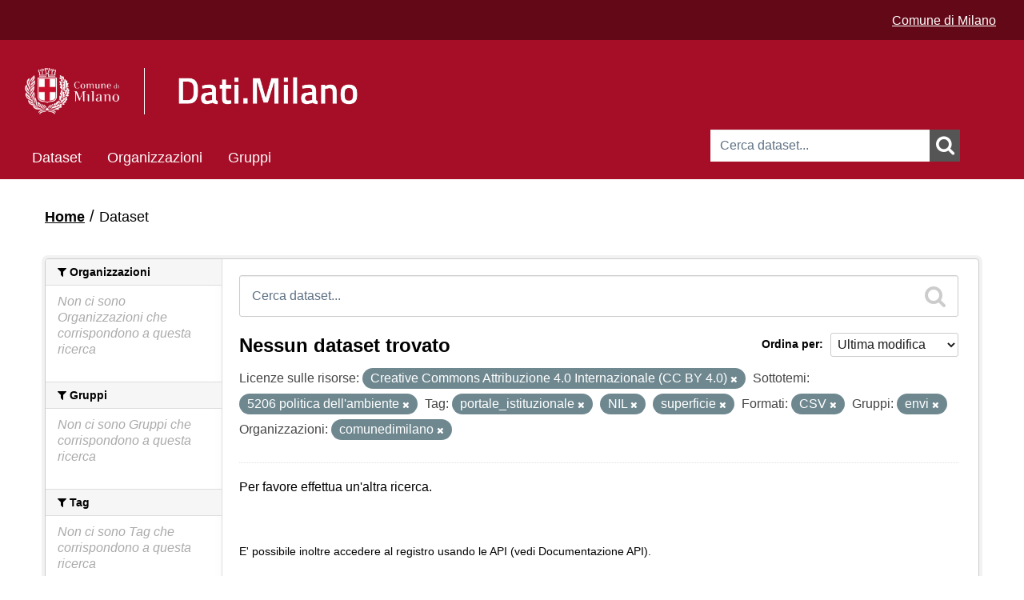

--- FILE ---
content_type: text/html; charset=utf-8
request_url: https://dati.comune.milano.it/dataset?dcat_subtheme_it=5206+politica+dell%27ambiente&resource_license_it=Creative+Commons+Attribuzione+4.0+Internazionale+%28CC+BY+4.0%29&tags=portale_istituzionale&tags=NIL&tags=superficie&res_format=CSV&q=&groups=envi&organization=comunedimilano&sort=metadata_modified+desc
body_size: 22094
content:
<!DOCTYPE html>
<!--[if IE 7]> <html lang="it" class="ie ie7"> <![endif]-->
<!--[if IE 8]> <html lang="it" class="ie ie8"> <![endif]-->
<!--[if IE 9]> <html lang="it" class="ie9"> <![endif]-->
<!--[if gt IE 8]><!--> <html lang="it"> <!--<![endif]-->
  <head>
    <link rel="stylesheet" type="text/css" href="/fanstatic/vendor/:version:2025-06-12T14:06:13/select2/select2.min.css" />
<link rel="stylesheet" type="text/css" href="/fanstatic/css/:version:2025-06-12T14:06:13/red.min.css" />
<link rel="stylesheet" type="text/css" href="/fanstatic/vendor/:version:2025-06-12T14:06:13/font-awesome/css/font-awesome.min.css" />
<link rel="stylesheet" type="text/css" href="/fanstatic/ckanext-geoview/:version:2021-06-29T17:05:30/css/geo-resource-styles.css" />
<link rel="stylesheet" type="text/css" href="/fanstatic/ckanext-harvest/:version:2020-04-26T13:38:50/styles/harvest.css" />

    <meta charset="utf-8" />
      <meta http-equiv="X-UA-Compatible" content="IE=11" />

      <meta name="viewport" content="width=device-width, initial-scale=1.0">
    <title>Dataset - Open Data - Comune di Milano</title>

    
    
   <link rel="shortcut icon" href="/base/images/cdm.ico" />
    
   <link rel="alternate" type="text/n3" href="https://dati.comune.milano.it/catalog.n3"/>
   <link rel="alternate" type="text/ttl" href="https://dati.comune.milano.it/catalog.ttl"/>
   <link rel="alternate" type="application/rdf+xml" href="https://dati.comune.milano.it/catalog.xml"/>
   <link rel="alternate" type="application/ld+json" href="https://dati.comune.milano.it/catalog.jsonld"/>

  
    
      
        <link rel="stylesheet" href="/base/css/custom_pages.css" />
		
    
    
    

  


    
      
      
    

	<link rel="stylesheet" href="/css/custom.css" />
    
  </head>

  
  <body data-site-root="https://dati.comune.milano.it/" data-locale-root="https://dati.comune.milano.it/" >
	<div class="container-fluid">
		
    <div class="hide"><a href="#content">Salta al contenuto</a></div>
  

  
    

  <header class="account-masthead">
	<script type="text/javascript"> 
		var pageViewData = new Object(); 
		// Eventuali variabili personalizzate 
		pageViewData["page_name"] = "[Internal]"; //es. news:biblioteche:numero-dei-prestiti 
	</script>
	<script src="https://assets.adobedtm.com/fd235021841d59990748b6f77f451cc2db6649ad/satelliteLib-7513e3e5d401046f7aa8d62bba62f027723d3f08.js"></script>
    
	<div class="it-header-wrapper">
      
        
		  <div class="container-xxl">
			<div class="row ckan_display_flex">
			  <div class="col-12 d-flex align-items-center justify-content-end ckan_display_flex">
				  <div class="it-header-slim-wrapper-content heightSetter ckan_display_flex">
					<div style="gap: 1rem; padding-right: 0px; padding-top: 4px">
						<a href="https://www.comune.milano.it/" class="text-white text-decoration-underline">Comune di Milano</a>
					</div>	
				  </div>
			  </div>
			 </div>
		  </div>
        
      
    </div>
  </header>

<header class="navbar navbar-static-top masthead cdm-header-masthead">
  
    
  
  <div class="container cdm_masthead_container">
    <button data-target=".nav-collapse" data-toggle="collapse" class="btn btn-navbar" type="button">
      <span class="fa fa-bars"></span>
    </button>
    
    <hgroup class="header-image pull-left" style="padding-top: 15px; padding-bottom: 15px;">
      
        
          <!--<a class="logo" href="/"><img src="/base/images/logo_milano.png" alt="Open Data - Comune di Milano" title="Open Data - Comune di Milano" /></a>-->

       <div class="it-nav-wrapper">
        <div class="it-header-center-wrapper">
         <div class="container-xxl">
<div class="row header_row">
           <div class="col-12 mobile-col">
            <div class="it-header-center-content-wrapper">
							<div class="row h-100 d-flex align-items-center header_row_margin ckan_display_flex">
								<div class="col-sm-5 col-md-5 col-lg-5 logo-1-container-mobile">
									<div class="it-brand-wrapper logo-1">
										<a href="/" data-senna-off="true"> 
											<img alt="" class="cdm-logo" data-lfr-editable-id="cdm-logo" data-lfr-editable-type="image" src="/base/images/logo_header.png"> </a>
                  </div>
								</div>
								<div class="col-sm-4 col-md-6 col-lg-6 no-pd-mobile ckan_display_flex" style="display: flex; align-items: center;     justify-content: center;">
									 <div class="it-brand-wrapper-dati">
										 <a href="/" data-senna-off="true"> 
											 <img alt="" width="50" class="cdm-logo-dati mobile-logo" src="/base/images/LOGO_DatiMilano.png"> 
										 </a>
                 </div>
								</div>
							</div>
            </div>
           </div>
          </div>
		</div>
	   </div>
	  </div>
		<div>
			  
			<form id="cdmSearchForm" class="section site-search simple-input" action="/dataset" method="get">
			  <div class="field">
				<label for="field-sitewide-search">Ricerca Datasets</label>
				<input id="field-sitewide-search" type="text" name="q" placeholder="Cerca dataset..." />
				<button class="btn-search" onclick="cdmSearch('cdmSearchForm', 'field-sitewide-search');"><i class="fa fa-search"></i></button>
			  </div>
			</form>
		  
		</div>
        
      


    <div class="nav-collapse collapse cdm_navbar">

      
        <nav class="section navigation">
          <ul class="nav nav-pills">
            
              <li class="active"><a href="/dataset">Dataset</a></li><li><a href="/organization">Organizzazioni</a></li><li><a href="/group">Gruppi</a></li>
            
			<!--
			2025-11-15 - INGR - original version was:
              <li class="active"><a href="/dataset">Dataset</a></li><li><a href="/organization">Organizzazioni</a></li><li><a href="/group">Gruppi</a></li><li><a href="/about">Informazioni</a></li>
			-->
          </ul>
        </nav>
      
    </div>

    </hgroup>




	
  </div>
  
  
  <script>
	function cdmSearch(formId, searchFieldId){
		var searchForm = document.getElementById(formId);
		var searchFieldValue = document.getElementById(searchFieldId).value;
		var firstChar = searchFieldValue.charAt(0);
		var lastChar = searchFieldValue.charAt(searchFieldValue.length-1);
		//alert(searchFieldValue);
		if(firstChar!='"') {
			searchFieldValue = '"' + searchFieldValue;
		}
		if(lastChar!='"') {
			searchFieldValue = searchFieldValue + '"';
		}
		//alert(searchFieldValue);
		document.getElementById(searchFieldId).value = searchFieldValue;
		searchForm.submit();
	}
  </script>
</header>

  
    <div role="main">
      <div id="content" class="container">
        
          
            <div class="flash-messages">
              
                
              
            </div>
          

          
            <div class="toolbar">
              
                
                  <ol class="breadcrumb">
                    
<li class="home"><a href="/"><i class="fa fa-home"></i><span> Home</span></a></li>
                    
  <li class="active"><a href="/dataset">Dataset</a></li>

                  </ol>
                
              
            </div>
          

          <div class="row wrapper">

            
            
            

            
              <div class="primary span9">
                
                
  <section class="module">
    <div class="module-content">
      
        
      
      
        
        
        







<form id="dataset-search-form" class="search-form" method="get" data-module="select-switch">

  
    <div class="search-input control-group search-giant">
      <label for="field-giant-search">Ricerca Datasets</label>
      <input id="field-giant-search" type="text" class="search" name="q" value="" autocomplete="off" placeholder="Cerca dataset...">
      
      <button onclick="cdmSearch('dataset-search-form', 'field-giant-search');" value="search">
        <i class="fa fa-search"></i>
        <span>Submit</span>
      </button>
      
    </div>
  

  
    <span>
  
  

  
    
      
  <input type="hidden" name="dcat_subtheme_it" value="5206 politica dell&#39;ambiente" />

    
  
    
      
  <input type="hidden" name="resource_license_it" value="Creative Commons Attribuzione 4.0 Internazionale (CC BY 4.0)" />

    
  
    
      
  <input type="hidden" name="tags" value="portale_istituzionale" />

    
  
    
      
  <input type="hidden" name="tags" value="NIL" />

    
  
    
      
  <input type="hidden" name="tags" value="superficie" />

    
  
    
      
  <input type="hidden" name="res_format" value="CSV" />

    
  
    
      
  <input type="hidden" name="groups" value="envi" />

    
  
    
      
  <input type="hidden" name="organization" value="comunedimilano" />

    
  
</span>
  

  
    
      <div class="form-select control-group control-order-by">
        <label for="field-order-by">Ordina per</label>
        <select id="field-order-by" name="sort">
          
            
              <option value="score desc, metadata_modified desc">Rilevanza</option>
            
          
            
              <option value="title_string asc">Nome Crescente</option>
            
          
            
              <option value="title_string desc">Nome Decrescente</option>
            
          
            
              <option value="metadata_modified desc" selected="selected">Ultima modifica</option>
            
          
            
              <option value="views_recent desc">Popolare</option>
            
          
        </select>
        
        <button class="btn js-hide" type="submit">Vai</button>
        
      </div>
    
  

  
    
      <h2>

  
  
  
  

Nessun dataset trovato</h2>
    
  

  
    
      <p class="filter-list">
        
          
          <span class="facet">Licenze sulle risorse:</span>
          
            <span class="filtered pill">Creative Commons Attribuzione 4.0 Internazionale (CC BY 4.0)
              <a href="dataset?dcat_subtheme_it=5206+politica+dell%27ambiente&amp;tags=portale_istituzionale&amp;tags=NIL&amp;tags=superficie&amp;res_format=CSV&amp;q=&amp;groups=envi&amp;organization=comunedimilano&amp;sort=metadata_modified+desc" class="remove" title="Elimina"><i class="fa fa-times"></i></a>
            </span>
          
        
          
          <span class="facet">Sottotemi:</span>
          
            <span class="filtered pill">5206 politica dell&#39;ambiente
              <a href="dataset?resource_license_it=Creative+Commons+Attribuzione+4.0+Internazionale+%28CC+BY+4.0%29&amp;tags=portale_istituzionale&amp;tags=NIL&amp;tags=superficie&amp;res_format=CSV&amp;q=&amp;groups=envi&amp;organization=comunedimilano&amp;sort=metadata_modified+desc" class="remove" title="Elimina"><i class="fa fa-times"></i></a>
            </span>
          
        
          
          <span class="facet">Tag:</span>
          
            <span class="filtered pill">portale_istituzionale
              <a href="dataset?dcat_subtheme_it=5206+politica+dell%27ambiente&amp;resource_license_it=Creative+Commons+Attribuzione+4.0+Internazionale+%28CC+BY+4.0%29&amp;tags=NIL&amp;tags=superficie&amp;res_format=CSV&amp;q=&amp;groups=envi&amp;organization=comunedimilano&amp;sort=metadata_modified+desc" class="remove" title="Elimina"><i class="fa fa-times"></i></a>
            </span>
          
            <span class="filtered pill">NIL
              <a href="dataset?dcat_subtheme_it=5206+politica+dell%27ambiente&amp;resource_license_it=Creative+Commons+Attribuzione+4.0+Internazionale+%28CC+BY+4.0%29&amp;tags=portale_istituzionale&amp;tags=superficie&amp;res_format=CSV&amp;q=&amp;groups=envi&amp;organization=comunedimilano&amp;sort=metadata_modified+desc" class="remove" title="Elimina"><i class="fa fa-times"></i></a>
            </span>
          
            <span class="filtered pill">superficie
              <a href="dataset?dcat_subtheme_it=5206+politica+dell%27ambiente&amp;resource_license_it=Creative+Commons+Attribuzione+4.0+Internazionale+%28CC+BY+4.0%29&amp;tags=portale_istituzionale&amp;tags=NIL&amp;res_format=CSV&amp;q=&amp;groups=envi&amp;organization=comunedimilano&amp;sort=metadata_modified+desc" class="remove" title="Elimina"><i class="fa fa-times"></i></a>
            </span>
          
        
          
          <span class="facet">Formati:</span>
          
            <span class="filtered pill">CSV
              <a href="dataset?dcat_subtheme_it=5206+politica+dell%27ambiente&amp;resource_license_it=Creative+Commons+Attribuzione+4.0+Internazionale+%28CC+BY+4.0%29&amp;tags=portale_istituzionale&amp;tags=NIL&amp;tags=superficie&amp;q=&amp;groups=envi&amp;organization=comunedimilano&amp;sort=metadata_modified+desc" class="remove" title="Elimina"><i class="fa fa-times"></i></a>
            </span>
          
        
          
          <span class="facet">Gruppi:</span>
          
            <span class="filtered pill">envi
              <a href="dataset?dcat_subtheme_it=5206+politica+dell%27ambiente&amp;resource_license_it=Creative+Commons+Attribuzione+4.0+Internazionale+%28CC+BY+4.0%29&amp;tags=portale_istituzionale&amp;tags=NIL&amp;tags=superficie&amp;res_format=CSV&amp;q=&amp;organization=comunedimilano&amp;sort=metadata_modified+desc" class="remove" title="Elimina"><i class="fa fa-times"></i></a>
            </span>
          
        
          
          <span class="facet">Organizzazioni:</span>
          
            <span class="filtered pill">comunedimilano
              <a href="dataset?dcat_subtheme_it=5206+politica+dell%27ambiente&amp;resource_license_it=Creative+Commons+Attribuzione+4.0+Internazionale+%28CC+BY+4.0%29&amp;tags=portale_istituzionale&amp;tags=NIL&amp;tags=superficie&amp;res_format=CSV&amp;q=&amp;groups=envi&amp;sort=metadata_modified+desc" class="remove" title="Elimina"><i class="fa fa-times"></i></a>
            </span>
          
        
      </p>
      <a class="show-filters btn">Risultato del Filtro</a>
    
  

</form>


   <p class="extra">Per favore effettua un'altra ricerca.</p> 



      
      
        

  

      
    </div>

    
      
    
  </section>

  
  <section class="module">
    <div class="module-content">
      
      <small>
        
        
        
          E' possibile inoltre accedere al registro usando le <a href="/api/3">API</a> (vedi <a href="http://docs.ckan.org/en/2.8/api/">Documentazione API</a>). 
      </small>
      
    </div>
  </section>
  

              </div>
            

            
              <aside class="secondary span3">
                
                
<div class="filters">
  <div>
    
      

  
  
    
      
      
        <section class="module module-narrow module-shallow">
          
            <h2 class="module-heading">
              <i class="fa fa-filter"></i>
              
              Organizzazioni
            </h2>
          
          
            
            
              <p class="module-content empty">Non ci sono Organizzazioni che corrispondono a questa ricerca</p>
            
            
          
        </section>
      
    
  

    
      

  
  
    
      
      
        <section class="module module-narrow module-shallow">
          
            <h2 class="module-heading">
              <i class="fa fa-filter"></i>
              
              Gruppi
            </h2>
          
          
            
            
              <p class="module-content empty">Non ci sono Gruppi che corrispondono a questa ricerca</p>
            
            
          
        </section>
      
    
  

    
      

  
  
    
      
      
        <section class="module module-narrow module-shallow">
          
            <h2 class="module-heading">
              <i class="fa fa-filter"></i>
              
              Tag
            </h2>
          
          
            
            
              <p class="module-content empty">Non ci sono Tag che corrispondono a questa ricerca</p>
            
            
          
        </section>
      
    
  

    
      

  
  
    
      
      
        <section class="module module-narrow module-shallow">
          
            <h2 class="module-heading">
              <i class="fa fa-filter"></i>
              
              Formati
            </h2>
          
          
            
            
              <p class="module-content empty">Non ci sono Formati che corrispondono a questa ricerca</p>
            
            
          
        </section>
      
    
  

    
      

  
  
    
      
      
        <section class="module module-narrow module-shallow">
          
            <h2 class="module-heading">
              <i class="fa fa-filter"></i>
              
              Licenze sulle risorse
            </h2>
          
          
            
            
              <p class="module-content empty">Non ci sono Licenze sulle risorse che corrispondono a questa ricerca</p>
            
            
          
        </section>
      
    
  

    
      

  
  
    
      
      
        <section class="module module-narrow module-shallow">
          
            <h2 class="module-heading">
              <i class="fa fa-filter"></i>
              
              Sottotemi
            </h2>
          
          
            
            
              <p class="module-content empty">Non ci sono Sottotemi che corrispondono a questa ricerca</p>
            
            
          
        </section>
      
    
  

    
  </div>
  <a class="close no-text hide-filters"><i class="fa fa-times-circle"></i><span class="text">close</span></a>
</div>

              </aside>
            
          </div>
        
      </div>
    </div>
  
    <footer class="navbar navbar-static-top">
	<footer id="footer">
		<img alt="" class="cdm-logo" data-lfr-editable-id="cdm-logo" data-lfr-editable-type="image" src="/base/images/logo_header.png"> </a>


		<table>
			<thead>
				<tr>
					<th style="width:25%">
						<div>LICENZE</div>
					</th>
					<th>
						<div>CONTATTI</div>
					</th>
					<th style="width:25%; border: none;">
						<div style="border: none;">&nbsp;</div>
					</th>
				</tr>
			</thead>
			<tbody>
				<tr>
					<td valign="top">
						<p id="copy">Aree tematiche e icone (rielaborate) via <a href="http://www.dati.gov.it" title="vai al sito istituzionale degli opendata della Pubblica Amministrazione">www.dati.gov.it</a> licenza <a href=" http://creativecommons.org/licenses/by/3.0/it/legalcode" title="consulta la licenza Creative Commons attribuzione 3.0 Italia">CC-BY 3.0</a></p>
						
						<p class="license"><img src="/images/CC-BY_icon_123.png" alt="Creative Commons Attribuzione 4.0 Internazionale (CC BY 4.0)"> Tranne per i materiali specificatamente ed espressamente indicati come diversamente tutelati, i contenuti del sito sono soggetti alla licenza Creative Commons Attribuzione 4.0 Internazionale (CC BY 4.0)</p>
					</td>
					<td valign="top">
						<p>Comune di Milano, Piazza della Scala, 2 - 20121 Milano Italia<br>
						Codice fiscale/Partita IVA 01199250158</p>
					</td>
					<td valign="top">
						&nbsp;
						<!--<ul class="social">
							<li class="facebook"><a title="vai alla bacheca Facebook del Comune di Milano" href="https://www.facebook.com/comunemilano">Facebook</a></li>
							<li class="twitter"><a title="vai alla bacheca Twitter del Comune di Milano" href="https://twitter.com/ComuneMI">Twitter</a></li>
							<li class="youtube"><a title="vai alla pagina Youtube del Comune di Milano" href="https://www.youtube.com/user/UfficioStampaMilano">YouTube</a></li>
							<li class="instagram"><a title="vai al profilo Instagram del Comune di Milano" href="https://www.instagram.com/comune_milano/">Instagram</a></li>
							<li class="tuttisocial"><a title="consulta la lista di tutti i social degli enti del Comune di Milano" href="https://web.comune.milano.it/wps/portal/ist/it/extra/social">Vedi tutta la lista</a></li>
							<li class="contatti"><a title="scrivi al Comune di Milano" href="https://www.comune.milano.it/wps/myportal/ist/app/contattami?cdmLocale=it&PAGFROM=opendata&TIPO=CMIGR&CODDEST=RDZ%20SIAD">Contatta<strong>mi</strong></a></li>
						</ul>-->
					</td>
				</tr>
			</tbody>
		<table>
		


        <nav class="account not-authed">
            <ul class="unstyled">
              
              <li><a href="/user/login">Accedi</a></li>
              
              
			  <li><a href="http://www.comune.milano.it/wps/portal/ist/it/extra/others/footer/privacy" title="leggi l'informativa sulla privacy">Privacy</a></li>
            </ul>
        </nav>

	</footer>
	<script type="text/javascript"> _satellite.pageBottom(); </script>
</footer>
  
    
    
    
      
    
  
		

		  
	</div>
  <script>document.getElementsByTagName('html')[0].className += ' js';</script>
<script type="text/javascript" src="/fanstatic/vendor/:version:2025-06-12T14:06:13/jquery.min.js"></script>
<script type="text/javascript" src="/fanstatic/vendor/:version:2025-06-12T14:06:13/:bundle:bootstrap/js/bootstrap.min.js;jed.min.js;moment-with-locales.min.js;select2/select2.min.js;qs.js"></script>
<script type="text/javascript" src="/fanstatic/base/:version:2025-06-12T14:06:13/:bundle:plugins/jquery.inherit.js;plugins/jquery.proxy-all.js;plugins/jquery.url-helpers.js;plugins/jquery.date-helpers.js;plugins/jquery.slug.js;plugins/jquery.slug-preview.js;plugins/jquery.truncator.js;plugins/jquery.masonry.js;plugins/jquery.form-warning.js;plugins/jquery.images-loaded.js;sandbox.js;module.js;pubsub.js;client.js;notify.js;i18n.js;main.js;modules/select-switch.js;modules/slug-preview.js;modules/basic-form.js;modules/confirm-action.js;modules/api-info.js;modules/autocomplete.js;modules/custom-fields.js;modules/data-viewer.js;modules/table-selectable-rows.js;modules/resource-form.js;modules/resource-upload-field.js;modules/resource-reorder.js;modules/resource-view-reorder.js;modules/follow.js;modules/activity-stream.js;modules/dashboard.js;modules/resource-view-embed.js;view-filters.js;modules/resource-view-filters-form.js;modules/resource-view-filters.js;modules/table-toggle-more.js;modules/dataset-visibility.js;modules/media-grid.js;modules/image-upload.js;modules/followers-counter.js"></script>
<script type="text/javascript" src="/fanstatic/base/:version:2025-06-12T14:06:13/tracking.js"></script></body>
</html>